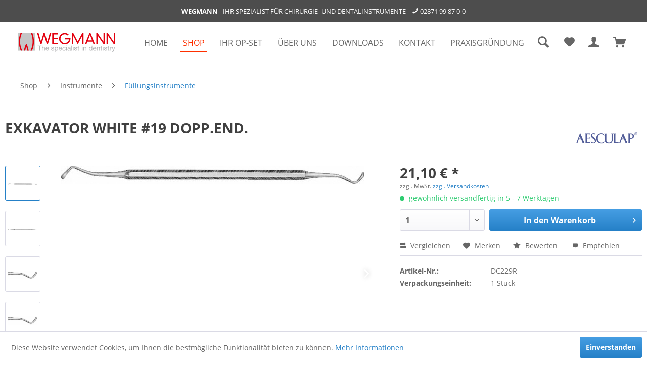

--- FILE ---
content_type: text/html; charset=UTF-8
request_url: https://www.wegmann-dental.de/shop/instrumente/fuellungsinstrumente/2544/exkavator-white-19-dopp.end.
body_size: 15237
content:
<!DOCTYPE html>
<html class="no-js" lang="de" itemscope="itemscope" itemtype="http://schema.org/WebPage">
<head>
<meta charset="utf-8">
<meta name="author" content="" />
<meta name="robots" content="index,follow" />
<meta name="revisit-after" content="15 days" />
<meta name="keywords" content="" />
<meta name="description" content="" />
<meta property="og:type" content="product" />
<meta property="og:site_name" content="Wegmann Dental GmbH &amp; Co. KG" />
<meta property="og:url" content="https://www.wegmann-dental.de/shop/instrumente/fuellungsinstrumente/2544/exkavator-white-19-dopp.end." />
<meta property="og:title" content="EXKAVATOR WHITE #19 DOPP.END." />
<meta property="og:description" content="" />
<meta property="og:image" content="https://www.wegmann-dental.de/media/image/bf/71/c6/DC229R_06nt6lMepPOTyvR.jpg" />
<meta property="product:brand" content="Aesculap" />
<meta property="product:price" content="21,10" />
<meta property="product:product_link" content="https://www.wegmann-dental.de/shop/instrumente/fuellungsinstrumente/2544/exkavator-white-19-dopp.end." />
<meta name="twitter:card" content="product" />
<meta name="twitter:site" content="Wegmann Dental GmbH &amp; Co. KG" />
<meta name="twitter:title" content="EXKAVATOR WHITE #19 DOPP.END." />
<meta name="twitter:description" content="" />
<meta name="twitter:image" content="https://www.wegmann-dental.de/media/image/bf/71/c6/DC229R_06nt6lMepPOTyvR.jpg" />
<meta itemprop="copyrightHolder" content="Wegmann Dental GmbH &amp; Co. KG" />
<meta itemprop="copyrightYear" content="2014" />
<meta itemprop="isFamilyFriendly" content="True" />
<meta itemprop="image" content="https://www.wegmann-dental.de/media/vector/8a/6b/24/wegmann-logo.svg" />
<meta name="viewport" content="width=device-width, initial-scale=1.0, user-scalable=no">
<meta name="mobile-web-app-capable" content="yes">
<meta name="apple-mobile-web-app-title" content="Wegmann Dental GmbH &amp; Co. KG">
<meta name="apple-mobile-web-app-capable" content="yes">
<meta name="apple-mobile-web-app-status-bar-style" content="default">
<link rel="apple-touch-icon-precomposed" href="https://www.wegmann-dental.de/media/image/38/f8/cb/icon_180x180.png">
<link rel="shortcut icon" href="https://www.wegmann-dental.de/media/unknown/d9/0c/f4/favicon.ico">
<meta name="msapplication-navbutton-color" content="#2580C7" />
<meta name="application-name" content="Wegmann Dental GmbH &amp; Co. KG" />
<meta name="msapplication-starturl" content="https://www.wegmann-dental.de/" />
<meta name="msapplication-window" content="width=1024;height=768" />
<meta name="msapplication-TileImage" content="https://www.wegmann-dental.de/media/image/d6/b3/4c/icon_150x150.png">
<meta name="msapplication-TileColor" content="#2580C7">
<meta name="theme-color" content="#2580C7" />
<link rel="canonical" href="https://www.wegmann-dental.de/shop/instrumente/fuellungsinstrumente/2544/exkavator-white-19-dopp.end." />
<title itemprop="name">
EXKAVATOR WHITE #19 DOPP.END. | Füllungsinstrumente | Instrumente | Shop | Wegmann Dental GmbH &amp; Co. KG</title>
<link href="/web/cache/1739453351_e815cc6f413be91e5e47a6c2f4200347.css" media="all" rel="stylesheet" type="text/css" />
<script>
window.basketData = {
hasData: false,
data:[]
};
</script>
<script>
var gaProperty = 'UA-133459484-1';
// Disable tracking if the opt-out cookie exists.
var disableStr = 'ga-disable-' + gaProperty;
if (document.cookie.indexOf(disableStr + '=true') > -1) {
window[disableStr] = true;
}
// Opt-out function
function gaOptout() {
document.cookie = disableStr + '=true; expires=Thu, 31 Dec 2199 23:59:59 UTC; path=/';
window[disableStr] = true;
}
</script>
<div data-googleAnalytics="true"
data-googleConversionID=""
data-googleConversionLabel=""
data-googleConversionLanguage=""
data-googleTrackingID="UA-133459484-1"
data-googleAnonymizeIp="1"
data-googleOptOutCookie="1"
data-googleTrackingLibrary="ua"
data-realAmount=""
data-showCookieNote="1"
data-cookieNoteMode="0"
>
</div>
</head>
<body class="is--ctl-detail is--act-index" >
<div data-paypalUnifiedMetaDataContainer="true"
data-paypalUnifiedRestoreOrderNumberUrl="https://www.wegmann-dental.de/widgets/PaypalUnifiedOrderNumber/restoreOrderNumber"
class="is--hidden">
</div>
<div class="page-wrap">
<noscript class="noscript-main">
<div class="alert is--warning">
<div class="alert--icon">
<i class="icon--element icon--warning"></i>
</div>
<div class="alert--content">
Um Wegmann&#x20;Dental&#x20;GmbH&#x20;&amp;&#x20;Co.&#x20;KG in vollem Umfang nutzen zu k&ouml;nnen, empfehlen wir Ihnen Javascript in Ihrem Browser zu aktiveren.
</div>
</div>
</noscript>
<div class="topbar">
<div class="container">
<b>Wegmann</b> - Ihr Spezialist für Chirurgie- und Dentalinstrumente  &nbsp;&nbsp;&nbsp;<span class="icon--phone"></span> <a href="tel:+492871998700">02871 99 87 0-0</a>
</div>
</div>
<header class="header-main">
<div class="container header--navigation">
<div class="logo-main block-group" role="banner">
<div class="logo--shop block">
<a class="logo--link" href="https://www.wegmann-dental.de/" title="Wegmann Dental GmbH &amp; Co. KG - zur Startseite wechseln">
<picture>
<source srcset="https://www.wegmann-dental.de/media/vector/8a/6b/24/wegmann-logo.svg" media="(min-width: 78.75em)">
<source srcset="https://www.wegmann-dental.de/media/vector/8a/6b/24/wegmann-logo.svg" media="(min-width: 64em)">
<source srcset="https://www.wegmann-dental.de/media/vector/8a/6b/24/wegmann-logo.svg" media="(min-width: 48em)">
<img srcset="https://www.wegmann-dental.de/media/vector/8a/6b/24/wegmann-logo.svg" alt="Wegmann Dental GmbH &amp; Co. KG - zur Startseite wechseln" />
</picture>
</a>
</div>
</div>
<nav class="navigation-main">
<div class="navigation--list-wrapper">
<ul class="navigation--list container" role="menubar" itemscope="itemscope" itemtype="http://schema.org/SiteNavigationElement">
<li class="navigation--entry is--home" role="menuitem"><a class="navigation--link is--first" href="https://www.wegmann-dental.de/" title="Home" itemprop="url"><span itemprop="name">Home</span></a></li><li class="navigation--entry is--active" role="menuitem"><a class="navigation--link is--active" href="https://www.wegmann-dental.de/shop" title="Shop" itemprop="url"><span itemprop="name">Shop</span></a></li><li class="navigation--entry" role="menuitem"><a class="navigation--link" href="https://www.wegmann-dental.de/ihr-op-set" title="Ihr OP-Set" itemprop="url"><span itemprop="name">Ihr OP-Set</span></a></li><li class="navigation--entry" role="menuitem"><a class="navigation--link" href="https://www.wegmann-dental.de/ueber-uns" title="Über uns" itemprop="url"><span itemprop="name">Über uns</span></a></li><li class="navigation--entry" role="menuitem"><a class="navigation--link" href="https://www.wegmann-dental.de/downloads" title="Downloads" itemprop="url"><span itemprop="name">Downloads</span></a></li><li class="navigation--entry" role="menuitem"><a class="navigation--link" href="https://www.wegmann-dental.de/kontakt" title="Kontakt" itemprop="url"><span itemprop="name">Kontakt</span></a></li><li class="navigation--entry" role="menuitem"><a class="navigation--link" href="https://www.wegmann-dental.de/praxisgruendung" title="Praxisgründung" itemprop="url"><span itemprop="name">Praxisgründung</span></a></li>            </ul>
</div>
</nav>
<nav class="shop--navigation block-group">
<ul class="navigation--list block-group" role="menubar">
<li class="navigation--entry entry--menu-left" role="menuitem">
<a class="entry--link entry--trigger btn is--icon-left" href="#offcanvas--left" data-offcanvas="true" data-offCanvasSelector=".sidebar-main">
<i class="icon--menu"></i>
</a>
</li>
<li class="navigation--entry entry--search" role="menuitem" data-search="true" aria-haspopup="true" data-minLength="3">
<a class="btn entry--link entry--trigger" href="#show-hide--search" title="Suche anzeigen / schließen">
<i class="icon--search"></i>
</a>
<form action="/search" method="get" class="main-search--form">
<input type="search" name="sSearch" class="main-search--field" autocomplete="off" autocapitalize="off" placeholder="Suchbegriff..." maxlength="30"  />
<button type="submit" class="main-search--button">
<i class="icon--search"></i>
<span class="main-search--text">Suchen</span>
</button>
<div class="form--ajax-loader">&nbsp;</div>
</form>
<div class="main-search--results"></div>
</li>

    <li class="navigation--entry entry--notepad" role="menuitem">
        <a href="https://www.wegmann-dental.de/note" title="Merkzettel" class="btn">
            <i class="icon--heart"></i>
                    </a>
    </li>




    <li class="navigation--entry entry--account with-slt"
        role="menuitem"
        data-offcanvas="true"
        data-offCanvasSelector=".account--dropdown-navigation">
        
    <a href="https://www.wegmann-dental.de/account"
       title="Mein Konto"
       class="btn is--icon-left entry--link account--link">
        <i class="icon--account"></i>
    </a>


                    
                <div class="account--dropdown-navigation">

                    
                        <div class="navigation--smartphone">
                            <div class="entry--close-off-canvas">
                                <a href="#close-account-menu"
                                   class="account--close-off-canvas"
                                   title="Menü schließen">
                                    Menü schließen <i class="icon--arrow-right"></i>
                                </a>
                            </div>
                        </div>
                    

                    
                            <div class="account--menu is--rounded is--personalized">
        
                            
                
                                            <span class="navigation--headline">
                            Mein Konto
                        </span>
                                    

                
                <div class="account--menu-container">

                    
                        
                        <ul class="sidebar--navigation navigation--list is--level0 show--active-items">
                            
                                
                                
                                    
                                                                                    <li class="navigation--entry">
                                                <span class="navigation--signin">
                                                    <a href="https://www.wegmann-dental.de/account#hide-registration"
                                                       class="blocked--link btn is--primary navigation--signin-btn"
                                                       data-collapseTarget="#registration"
                                                       data-action="close">
                                                        Anmelden
                                                    </a>
                                                    <span class="navigation--register">
                                                        oder
                                                        <a href="https://www.wegmann-dental.de/account#show-registration"
                                                           class="blocked--link"
                                                           data-collapseTarget="#registration"
                                                           data-action="open">
                                                            registrieren
                                                        </a>
                                                    </span>
                                                </span>
                                            </li>
                                                                            

                                    
                                        <li class="navigation--entry">
                                            <a href="https://www.wegmann-dental.de/account" title="Übersicht" class="navigation--link">
                                                Übersicht
                                            </a>
                                        </li>
                                    
                                

                                
                                
                                    <li class="navigation--entry">
                                        <a href="https://www.wegmann-dental.de/account/profile" title="Persönliche Daten" class="navigation--link" rel="nofollow">
                                            Persönliche Daten
                                        </a>
                                    </li>
                                

                                
                                
                                                                            
                                            <li class="navigation--entry">
                                                <a href="https://www.wegmann-dental.de/address/index/sidebar/" title="Adressen" class="navigation--link" rel="nofollow">
                                                    Adressen
                                                </a>
                                            </li>
                                        
                                                                    

                                
                                
                                    <li class="navigation--entry">
                                        <a href="https://www.wegmann-dental.de/account/payment" title="Zahlungsarten" class="navigation--link" rel="nofollow">
                                            Zahlungsarten
                                        </a>
                                    </li>
                                

                                
                                
                                    <li class="navigation--entry">
                                        <a href="https://www.wegmann-dental.de/account/orders" title="Bestellungen" class="navigation--link" rel="nofollow">
                                            Bestellungen
                                        </a>
                                    </li>
                                

                                
                                
                                                                    

                                
                                
                                    <li class="navigation--entry">
                                        <a href="https://www.wegmann-dental.de/note" title="Merkzettel" class="navigation--link" rel="nofollow">
                                            Merkzettel
                                        </a>
                                    </li>
                                

                                
                                
                                                                    

                                
                                
                                                                    
                            
                        </ul>
                    
                </div>
                    
    </div>
                    
                </div>
            
            </li>




    <li class="navigation--entry entry--cart" role="menuitem">
        <a class="btn is--icon-left cart--link" href="https://www.wegmann-dental.de/checkout/cart" title="Warenkorb">
            <span class="cart--display">
                                    Warenkorb
                            </span>
            <span class="badge is--primary is--minimal cart--quantity is--hidden">0</span>
            <i class="icon--basket"></i>
        </a>
        <div class="ajax-loader">&nbsp;</div>
    </li>



</ul>
</nav>
<div class="container--ajax-cart" data-collapse-cart="true" data-displayMode="offcanvas"></div>
</div>
</header>
<section class="content-main container block-group">
<nav class="content--breadcrumb block">
<ul class="breadcrumb--list" role="menu" itemscope itemtype="http://schema.org/BreadcrumbList">
<li class="breadcrumb--entry" itemprop="itemListElement" itemscope itemtype="http://schema.org/ListItem">
<a class="breadcrumb--link" href="https://www.wegmann-dental.de/shop" title="Shop" itemprop="item">
<link itemprop="url" href="https://www.wegmann-dental.de/shop" />
<span class="breadcrumb--title" itemprop="name">Shop</span>
</a>
<meta itemprop="position" content="0" />
</li>
<li class="breadcrumb--separator">
<i class="icon--arrow-right"></i>
</li>
<li class="breadcrumb--entry" itemprop="itemListElement" itemscope itemtype="http://schema.org/ListItem">
<a class="breadcrumb--link" href="https://www.wegmann-dental.de/shop/instrumente" title="Instrumente" itemprop="item">
<link itemprop="url" href="https://www.wegmann-dental.de/shop/instrumente" />
<span class="breadcrumb--title" itemprop="name">Instrumente</span>
</a>
<meta itemprop="position" content="1" />
</li>
<li class="breadcrumb--separator">
<i class="icon--arrow-right"></i>
</li>
<li class="breadcrumb--entry is--active" itemprop="itemListElement" itemscope itemtype="http://schema.org/ListItem">
<a class="breadcrumb--link" href="https://www.wegmann-dental.de/shop/instrumente/fuellungsinstrumente" title="Füllungsinstrumente" itemprop="item">
<link itemprop="url" href="https://www.wegmann-dental.de/shop/instrumente/fuellungsinstrumente" />
<span class="breadcrumb--title" itemprop="name">Füllungsinstrumente</span>
</a>
<meta itemprop="position" content="2" />
</li>
</ul>
</nav>
<div class="content-main--inner">
<aside class="sidebar-main off-canvas">
<div class="navigation--smartphone">
<ul class="navigation--list ">
<li class="navigation--entry entry--close-off-canvas">
<a href="#close-categories-menu" title="Menü schließen" class="navigation--link">
Menü schließen <i class="icon--arrow-right"></i>
</a>
</li>
</ul>
<div class="mobile--switches">

    



    

</div>
</div>
<div class="sidebar--categories-wrapper"
data-subcategory-nav="true"
data-mainCategoryId="3"
data-categoryId="38"
data-fetchUrl="/widgets/listing/getCategory/categoryId/38">
<div class="categories--headline navigation--headline">
Kategorien
</div>
<div class="sidebar--categories-navigation">
<ul class="sidebar--navigation categories--navigation navigation--list is--drop-down is--level0 is--rounded" role="menu">
<li class="navigation--entry is--active has--sub-categories has--sub-children" role="menuitem">
<a class="navigation--link is--active has--sub-categories link--go-forward"
href="https://www.wegmann-dental.de/shop"
data-categoryId="65"
data-fetchUrl="/widgets/listing/getCategory/categoryId/65"
title="Shop"
>
Shop
<span class="is--icon-right">
<i class="icon--arrow-right"></i>
</span>
</a>
<ul class="sidebar--navigation categories--navigation navigation--list is--level1 is--rounded" role="menu">
<li class="navigation--entry is--active has--sub-categories has--sub-children" role="menuitem">
<a class="navigation--link is--active has--sub-categories link--go-forward"
href="https://www.wegmann-dental.de/shop/instrumente"
data-categoryId="27"
data-fetchUrl="/widgets/listing/getCategory/categoryId/27"
title="Instrumente"
>
Instrumente
<span class="is--icon-right">
<i class="icon--arrow-right"></i>
</span>
</a>
<ul class="sidebar--navigation categories--navigation navigation--list is--level2 navigation--level-high is--rounded" role="menu">
<li class="navigation--entry" role="menuitem">
<a class="navigation--link"
href="https://www.wegmann-dental.de/shop/instrumente/abdruckloeffel"
data-categoryId="5"
data-fetchUrl="/widgets/listing/getCategory/categoryId/5"
title="Abdrucklöffel"
>
Abdrucklöffel
</a>
</li>
<li class="navigation--entry" role="menuitem">
<a class="navigation--link"
href="https://www.wegmann-dental.de/shop/instrumente/arterien-tuchklemmen"
data-categoryId="41"
data-fetchUrl="/widgets/listing/getCategory/categoryId/41"
title="Arterien- &amp; Tuchklemmen"
>
Arterien- & Tuchklemmen
</a>
</li>
<li class="navigation--entry" role="menuitem">
<a class="navigation--link"
href="https://www.wegmann-dental.de/shop/instrumente/endodontie"
data-categoryId="23"
data-fetchUrl="/widgets/listing/getCategory/categoryId/23"
title="Endodontie"
>
Endodontie
</a>
</li>
<li class="navigation--entry" role="menuitem">
<a class="navigation--link"
href="https://www.wegmann-dental.de/shop/instrumente/fotospiegel"
data-categoryId="228"
data-fetchUrl="/widgets/listing/getCategory/categoryId/228"
title="Fotospiegel"
>
Fotospiegel
</a>
</li>
<li class="navigation--entry is--active" role="menuitem">
<a class="navigation--link is--active"
href="https://www.wegmann-dental.de/shop/instrumente/fuellungsinstrumente"
data-categoryId="38"
data-fetchUrl="/widgets/listing/getCategory/categoryId/38"
title="Füllungsinstrumente"
>
Füllungsinstrumente
</a>
</li>
<li class="navigation--entry" role="menuitem">
<a class="navigation--link"
href="https://www.wegmann-dental.de/shop/instrumente/haemmer"
data-categoryId="237"
data-fetchUrl="/widgets/listing/getCategory/categoryId/237"
title="Hämmer"
>
Hämmer
</a>
</li>
<li class="navigation--entry" role="menuitem">
<a class="navigation--link"
href="https://www.wegmann-dental.de/shop/instrumente/hohlmeissel-knochenzangen"
data-categoryId="39"
data-fetchUrl="/widgets/listing/getCategory/categoryId/39"
title="Hohlmeißel- &amp; Knochenzangen"
>
Hohlmeißel- & Knochenzangen
</a>
</li>
<li class="navigation--entry" role="menuitem">
<a class="navigation--link"
href="https://www.wegmann-dental.de/shop/instrumente/kfo-prothetik-kronenentfernung-fadenstopfer"
data-categoryId="24"
data-fetchUrl="/widgets/listing/getCategory/categoryId/24"
title="KFO &amp; Prothetik &amp; Kronenentfernung &amp; Fadenstopfer"
>
KFO & Prothetik & Kronenentfernung & Fadenstopfer
</a>
</li>
<li class="navigation--entry" role="menuitem">
<a class="navigation--link"
href="https://www.wegmann-dental.de/shop/instrumente/kofferdam"
data-categoryId="148"
data-fetchUrl="/widgets/listing/getCategory/categoryId/148"
title="Kofferdam"
>
Kofferdam
</a>
</li>
<li class="navigation--entry has--sub-children" role="menuitem">
<a class="navigation--link link--go-forward"
href="https://www.wegmann-dental.de/shop/instrumente/kueretten-scaler"
data-categoryId="357"
data-fetchUrl="/widgets/listing/getCategory/categoryId/357"
title="Küretten &amp; Scaler"
>
Küretten & Scaler
<span class="is--icon-right">
<i class="icon--arrow-right"></i>
</span>
</a>
</li>
<li class="navigation--entry" role="menuitem">
<a class="navigation--link"
href="https://www.wegmann-dental.de/shop/instrumente/meissel-osteotome"
data-categoryId="26"
data-fetchUrl="/widgets/listing/getCategory/categoryId/26"
title="Meißel &amp; Osteotome"
>
Meißel & Osteotome
</a>
</li>
<li class="navigation--entry" role="menuitem">
<a class="navigation--link"
href="https://www.wegmann-dental.de/shop/instrumente/messinstrumente"
data-categoryId="42"
data-fetchUrl="/widgets/listing/getCategory/categoryId/42"
title="Messinstrumente"
>
Messinstrumente
</a>
</li>
<li class="navigation--entry" role="menuitem">
<a class="navigation--link"
href="https://www.wegmann-dental.de/shop/instrumente/mundsperrer-spatel"
data-categoryId="43"
data-fetchUrl="/widgets/listing/getCategory/categoryId/43"
title="Mundsperrer &amp; Spatel"
>
Mundsperrer & Spatel
</a>
</li>
<li class="navigation--entry" role="menuitem">
<a class="navigation--link"
href="https://www.wegmann-dental.de/shop/instrumente/mundspiegelgriffe-aufsaetze"
data-categoryId="51"
data-fetchUrl="/widgets/listing/getCategory/categoryId/51"
title="Mundspiegelgriffe &amp; -aufsätze"
>
Mundspiegelgriffe & -aufsätze
</a>
</li>
<li class="navigation--entry" role="menuitem">
<a class="navigation--link"
href="https://www.wegmann-dental.de/shop/instrumente/nadelhalter"
data-categoryId="76"
data-fetchUrl="/widgets/listing/getCategory/categoryId/76"
title="Nadelhalter"
>
Nadelhalter
</a>
</li>
<li class="navigation--entry" role="menuitem">
<a class="navigation--link"
href="https://www.wegmann-dental.de/shop/instrumente/nasenspekula-nasenzangen"
data-categoryId="45"
data-fetchUrl="/widgets/listing/getCategory/categoryId/45"
title="Nasenspekula / Nasenzangen"
>
Nasenspekula / Nasenzangen
</a>
</li>
<li class="navigation--entry" role="menuitem">
<a class="navigation--link"
href="https://www.wegmann-dental.de/shop/instrumente/pflege-reinigung"
data-categoryId="64"
data-fetchUrl="/widgets/listing/getCategory/categoryId/64"
title="Pflege &amp; Reinigung"
>
Pflege & Reinigung
</a>
</li>
<li class="navigation--entry" role="menuitem">
<a class="navigation--link"
href="https://www.wegmann-dental.de/shop/instrumente/pinzetten"
data-categoryId="47"
data-fetchUrl="/widgets/listing/getCategory/categoryId/47"
title="Pinzetten"
>
Pinzetten
</a>
</li>
<li class="navigation--entry" role="menuitem">
<a class="navigation--link"
href="https://www.wegmann-dental.de/shop/instrumente/raspatorien-tunnelierung"
data-categoryId="48"
data-fetchUrl="/widgets/listing/getCategory/categoryId/48"
title="Raspatorien &amp; Tunnelierung"
>
Raspatorien & Tunnelierung
</a>
</li>
<li class="navigation--entry" role="menuitem">
<a class="navigation--link"
href="https://www.wegmann-dental.de/shop/instrumente/saug-spuelkanuelen"
data-categoryId="13"
data-fetchUrl="/widgets/listing/getCategory/categoryId/13"
title="Saug- &amp; Spülkanülen"
>
Saug- & Spülkanülen
</a>
</li>
<li class="navigation--entry" role="menuitem">
<a class="navigation--link"
href="https://www.wegmann-dental.de/shop/instrumente/scharfe-loeffel"
data-categoryId="52"
data-fetchUrl="/widgets/listing/getCategory/categoryId/52"
title="scharfe Löffel"
>
scharfe Löffel
</a>
</li>
<li class="navigation--entry" role="menuitem">
<a class="navigation--link"
href="https://www.wegmann-dental.de/shop/instrumente/scheren"
data-categoryId="37"
data-fetchUrl="/widgets/listing/getCategory/categoryId/37"
title="Scheren"
>
Scheren
</a>
</li>
<li class="navigation--entry" role="menuitem">
<a class="navigation--link"
href="https://www.wegmann-dental.de/shop/instrumente/skalpelle-co."
data-categoryId="50"
data-fetchUrl="/widgets/listing/getCategory/categoryId/50"
title="Skalpelle &amp; Co."
>
Skalpelle & Co.
</a>
</li>
<li class="navigation--entry" role="menuitem">
<a class="navigation--link"
href="https://www.wegmann-dental.de/shop/instrumente/pa-zahn-kieferhoehlensonden"
data-categoryId="54"
data-fetchUrl="/widgets/listing/getCategory/categoryId/54"
title="PA-, Zahn &amp; Kieferhöhlensonden"
>
PA-, Zahn & Kieferhöhlensonden
</a>
</li>
<li class="navigation--entry" role="menuitem">
<a class="navigation--link"
href="https://www.wegmann-dental.de/shop/instrumente/spritzen"
data-categoryId="149"
data-fetchUrl="/widgets/listing/getCategory/categoryId/149"
title="Spritzen"
>
Spritzen
</a>
</li>
<li class="navigation--entry" role="menuitem">
<a class="navigation--link"
href="https://www.wegmann-dental.de/shop/instrumente/wundhaken"
data-categoryId="55"
data-fetchUrl="/widgets/listing/getCategory/categoryId/55"
title="Wundhaken"
>
Wundhaken
</a>
</li>
<li class="navigation--entry" role="menuitem">
<a class="navigation--link"
href="https://www.wegmann-dental.de/shop/instrumente/wurzelheber"
data-categoryId="56"
data-fetchUrl="/widgets/listing/getCategory/categoryId/56"
title="Wurzelheber"
>
Wurzelheber
</a>
</li>
<li class="navigation--entry" role="menuitem">
<a class="navigation--link"
href="https://www.wegmann-dental.de/shop/instrumente/zahnzangen"
data-categoryId="58"
data-fetchUrl="/widgets/listing/getCategory/categoryId/58"
title="Zahnzangen"
>
Zahnzangen
</a>
</li>
<li class="navigation--entry" role="menuitem">
<a class="navigation--link"
href="https://www.wegmann-dental.de/shop/instrumente/standgefaesse-behaelter"
data-categoryId="189"
data-fetchUrl="/widgets/listing/getCategory/categoryId/189"
title="Standgefäße &amp; Behälter"
>
Standgefäße & Behälter
</a>
</li>
<li class="navigation--entry" role="menuitem">
<a class="navigation--link"
href="https://www.wegmann-dental.de/shop/instrumente/diverses"
data-categoryId="140"
data-fetchUrl="/widgets/listing/getCategory/categoryId/140"
title="Diverses"
>
Diverses
</a>
</li>
</ul>
</li>
<li class="navigation--entry has--sub-children" role="menuitem">
<a class="navigation--link link--go-forward"
href="https://www.wegmann-dental.de/shop/instrumentenmanagement"
data-categoryId="31"
data-fetchUrl="/widgets/listing/getCategory/categoryId/31"
title="Instrumentenmanagement"
>
Instrumentenmanagement
<span class="is--icon-right">
<i class="icon--arrow-right"></i>
</span>
</a>
</li>
<li class="navigation--entry has--sub-children" role="menuitem">
<a class="navigation--link link--go-forward"
href="https://www.wegmann-dental.de/shop/augmentation-osteosynthese"
data-categoryId="14"
data-fetchUrl="/widgets/listing/getCategory/categoryId/14"
title="Augmentation &amp; Osteosynthese"
>
Augmentation & Osteosynthese
<span class="is--icon-right">
<i class="icon--arrow-right"></i>
</span>
</a>
</li>
<li class="navigation--entry has--sub-children" role="menuitem">
<a class="navigation--link link--go-forward"
href="https://www.wegmann-dental.de/shop/geraete"
data-categoryId="141"
data-fetchUrl="/widgets/listing/getCategory/categoryId/141"
title="Geräte"
>
Geräte
<span class="is--icon-right">
<i class="icon--arrow-right"></i>
</span>
</a>
</li>
<li class="navigation--entry has--sub-children" role="menuitem">
<a class="navigation--link link--go-forward"
href="https://www.wegmann-dental.de/shop/hand-winkelstuecke"
data-categoryId="219"
data-fetchUrl="/widgets/listing/getCategory/categoryId/219"
title="Hand- &amp; Winkelstücke"
>
Hand- & Winkelstücke
<span class="is--icon-right">
<i class="icon--arrow-right"></i>
</span>
</a>
</li>
<li class="navigation--entry has--sub-children" role="menuitem">
<a class="navigation--link link--go-forward"
href="https://www.wegmann-dental.de/shop/prophylaxe"
data-categoryId="218"
data-fetchUrl="/widgets/listing/getCategory/categoryId/218"
title="Prophylaxe"
>
Prophylaxe
<span class="is--icon-right">
<i class="icon--arrow-right"></i>
</span>
</a>
</li>
<li class="navigation--entry has--sub-children" role="menuitem">
<a class="navigation--link link--go-forward"
href="https://www.wegmann-dental.de/shop/einwegmaterialien"
data-categoryId="32"
data-fetchUrl="/widgets/listing/getCategory/categoryId/32"
title="Einwegmaterialien"
>
Einwegmaterialien
<span class="is--icon-right">
<i class="icon--arrow-right"></i>
</span>
</a>
</li>
<li class="navigation--entry" role="menuitem">
<a class="navigation--link"
href="https://www.wegmann-dental.de/shop/smart-peg-s"
data-categoryId="212"
data-fetchUrl="/widgets/listing/getCategory/categoryId/212"
title="Smart Peg´s"
>
Smart Peg´s
</a>
</li>
<li class="navigation--entry has--sub-children" role="menuitem">
<a class="navigation--link link--go-forward"
href="https://www.wegmann-dental.de/shop/praxiseinrichtung-kleidung"
data-categoryId="194"
data-fetchUrl="/widgets/listing/getCategory/categoryId/194"
title="Praxiseinrichtung / -kleidung"
>
Praxiseinrichtung / -kleidung
<span class="is--icon-right">
<i class="icon--arrow-right"></i>
</span>
</a>
</li>
<li class="navigation--entry" role="menuitem">
<a class="navigation--link"
href="https://www.wegmann-dental.de/shop/spitzen-instrumenten-sets"
data-categoryId="33"
data-fetchUrl="/widgets/listing/getCategory/categoryId/33"
title="Spitzen &amp; Instrumenten-Sets"
>
Spitzen & Instrumenten-Sets
</a>
</li>
<li class="navigation--entry has--sub-children" role="menuitem">
<a class="navigation--link link--go-forward"
href="https://www.wegmann-dental.de/shop/bohrer-fraeser"
data-categoryId="350"
data-fetchUrl="/widgets/listing/getCategory/categoryId/350"
title="Bohrer | Fräser"
>
Bohrer | Fräser
<span class="is--icon-right">
<i class="icon--arrow-right"></i>
</span>
</a>
</li>
<li class="navigation--entry" role="menuitem">
<a class="navigation--link"
href="https://www.wegmann-dental.de/shop/kieferorthopaedie-kfo"
data-categoryId="139"
data-fetchUrl="/widgets/listing/getCategory/categoryId/139"
title="Kieferorthopädie KFO"
>
Kieferorthopädie KFO
</a>
</li>
<li class="navigation--entry" role="menuitem">
<a class="navigation--link"
href="https://www.wegmann-dental.de/shop/sonderposten"
data-categoryId="232"
data-fetchUrl="/widgets/listing/getCategory/categoryId/232"
title="Sonderposten"
>
Sonderposten
</a>
</li>
<li class="navigation--entry has--sub-children" role="menuitem">
<a class="navigation--link link--go-forward"
href="https://www.wegmann-dental.de/shop/plastische-chirurgie"
data-categoryId="240"
data-fetchUrl="/widgets/listing/getCategory/categoryId/240"
title="Plastische Chirurgie"
>
Plastische Chirurgie
<span class="is--icon-right">
<i class="icon--arrow-right"></i>
</span>
</a>
</li>
<li class="navigation--entry has--sub-children" role="menuitem">
<a class="navigation--link link--go-forward"
href="https://www.wegmann-dental.de/shop/hf-chirurgie"
data-categoryId="339"
data-fetchUrl="/widgets/listing/getCategory/categoryId/339"
title="HF-Chirurgie"
>
HF-Chirurgie
<span class="is--icon-right">
<i class="icon--arrow-right"></i>
</span>
</a>
</li>
</ul>
</li>
<li class="navigation--entry" role="menuitem">
<a class="navigation--link"
href="https://www.wegmann-dental.de/ihr-op-set"
data-categoryId="142"
data-fetchUrl="/widgets/listing/getCategory/categoryId/142"
title="Ihr OP-Set"
>
Ihr OP-Set
</a>
</li>
<li class="navigation--entry" role="menuitem">
<a class="navigation--link"
href="https://www.wegmann-dental.de/ueber-uns"
data-categoryId="137"
data-fetchUrl="/widgets/listing/getCategory/categoryId/137"
title="Über uns"
>
Über uns
</a>
</li>
<li class="navigation--entry has--sub-children" role="menuitem">
<a class="navigation--link link--go-forward"
href="https://www.wegmann-dental.de/downloads"
data-categoryId="138"
data-fetchUrl="/widgets/listing/getCategory/categoryId/138"
title="Downloads"
>
Downloads
<span class="is--icon-right">
<i class="icon--arrow-right"></i>
</span>
</a>
</li>
<li class="navigation--entry" role="menuitem">
<a class="navigation--link"
href="https://www.wegmann-dental.de/kontakt"
data-categoryId="136"
data-fetchUrl="/widgets/listing/getCategory/categoryId/136"
title="Kontakt"
>
Kontakt
</a>
</li>
<li class="navigation--entry" role="menuitem">
<a class="navigation--link"
href="https://www.wegmann-dental.de/praxisgruendung"
data-categoryId="145"
data-fetchUrl="/widgets/listing/getCategory/categoryId/145"
title="Praxisgründung"
>
Praxisgründung
</a>
</li>
<li class="navigation--entry" role="menuitem">
<a class="navigation--link"
href="https://www.wegmann-dental.de/messetermine"
data-categoryId="360"
data-fetchUrl="/widgets/listing/getCategory/categoryId/360"
title="Messetermine"
>
Messetermine
</a>
</li>
</ul>
</div>
<div class="shop-sites--container is--rounded">
<div class="shop-sites--headline navigation--headline">
Informationen
</div>
<ul class="shop-sites--navigation sidebar--navigation navigation--list is--drop-down is--level0" role="menu">
<li class="navigation--entry" role="menuitem">
<a class="navigation--link"
href="https://www.wegmann-dental.de/dental-safari"
title="Dental Safari"
data-categoryId="48"
data-fetchUrl="/widgets/listing/getCustomPage/pageId/48"
target="_self">
Dental Safari
</a>
</li>
<li class="navigation--entry" role="menuitem">
<a class="navigation--link"
href="https://www.wegmann-dental.de/jobs"
title="Jobs"
data-categoryId="47"
data-fetchUrl="/widgets/listing/getCustomPage/pageId/47"
>
Jobs
</a>
</li>
<li class="navigation--entry" role="menuitem">
<a class="navigation--link"
href="https://www.wegmann-dental.de/reparaturservice"
title="Reparaturservice"
data-categoryId="39"
data-fetchUrl="/widgets/listing/getCustomPage/pageId/39"
target="_self">
Reparaturservice
</a>
</li>
<li class="navigation--entry" role="menuitem">
<a class="navigation--link"
href="https://www.wegmann-dental.de/kontakt"
title="Kontakt"
data-categoryId="1"
data-fetchUrl="/widgets/listing/getCustomPage/pageId/1"
target="_self">
Kontakt
</a>
</li>
<li class="navigation--entry" role="menuitem">
<a class="navigation--link"
href="https://www.wegmann-dental.de/versand-und-zahlungsbedingungen"
title="Versand und Zahlungsbedingungen"
data-categoryId="6"
data-fetchUrl="/widgets/listing/getCustomPage/pageId/6"
>
Versand und Zahlungsbedingungen
</a>
</li>
<li class="navigation--entry" role="menuitem">
<a class="navigation--link"
href="https://www.wegmann-dental.de/widerrufsrecht"
title="Widerrufsrecht"
data-categoryId="8"
data-fetchUrl="/widgets/listing/getCustomPage/pageId/8"
>
Widerrufsrecht
</a>
</li>
<li class="navigation--entry" role="menuitem">
<a class="navigation--link"
href="https://www.wegmann-dental.de/datenschutz"
title="Datenschutz"
data-categoryId="7"
data-fetchUrl="/widgets/listing/getCustomPage/pageId/7"
>
Datenschutz
</a>
</li>
<li class="navigation--entry" role="menuitem">
<a class="navigation--link"
href="https://www.wegmann-dental.de/agb"
title="AGB"
data-categoryId="4"
data-fetchUrl="/widgets/listing/getCustomPage/pageId/4"
>
AGB
</a>
</li>
<li class="navigation--entry" role="menuitem">
<a class="navigation--link"
href="https://www.wegmann-dental.de/impressum"
title="Impressum"
data-categoryId="3"
data-fetchUrl="/widgets/listing/getCustomPage/pageId/3"
>
Impressum
</a>
</li>
</ul>
</div>
</div>
<div class="sidebar-custombox">
<h3>Sie erhalten für Ihren Warenkorb folgende Rabatte auf Ustomed Artikel:</h3>
<p>Mengenartikel erhalten keinen gesonderten Warenkorbrabatt, da ihr Preis bereits abhängig von der bestellten Menge ist.<br><br>Für alle <strong>Umsatzartikel</strong> erhalten Sie laut Aufführung folgende Rabatte:<br><ul><li>Ab Bestellwert > 250,00 €<br> â 5% Rabatt</li><li>Ab Bestellwert > 1.000,00 €<br> â 10% Rabatt</li><li>Ab Bestellwert > 2.500,00 €<br> â 15% Rabatt</li><li>Ab Bestellwert > 5.000,00 €<br> â 20% Rabatt</li></ul></p>
</div>
</aside>
<div class="content--wrapper">
<div class="content product--details" itemscope itemtype="http://schema.org/Product" data-ajax-wishlist="true" data-compare-ajax="true" data-ajax-variants-container="true">
<header class="product--header">
<div class="product--info">
<h1 class="product--title" itemprop="name">
EXKAVATOR WHITE #19 DOPP.END.
</h1>
<div class="product--supplier">
<a href="https://www.wegmann-dental.de/aesculap/"
title="Weitere Artikel von Aesculap"
class="product--supplier-link">
<img src="https://www.wegmann-dental.de/media/image/9d/26/25/LOGO_Aesculap1.jpg" alt="Aesculap">
</a>
</div>
<div class="product--rating-container">
<a href="#product--publish-comment" class="product--rating-link" rel="nofollow" title="Bewertung abgeben">
<span class="product--rating">
</span>
</a>
</div>
</div>
</header>
<div class="product--detail-upper block-group">
<div class="product--image-container image-slider product--image-zoom"
data-image-slider="true"
data-image-gallery="true"
data-maxZoom="0"
data-thumbnails=".image--thumbnails"
>
<div class="image--thumbnails image-slider--thumbnails">
<div class="image-slider--thumbnails-slide">
<a href="https://www.wegmann-dental.de/media/image/bf/71/c6/DC229R_06nt6lMepPOTyvR.jpg"
title="Vorschau: EXKAVATOR WHITE #19 DOPP.END."
class="thumbnail--link is--active">
<img srcset="https://www.wegmann-dental.de/media/image/d2/3e/33/DC229R_06nt6lMepPOTyvR_200x200.jpg, https://www.wegmann-dental.de/media/image/f9/cf/4e/DC229R_06nt6lMepPOTyvR_200x200@2x.jpg 2x"
alt="Vorschau: EXKAVATOR WHITE #19 DOPP.END."
title="Vorschau: EXKAVATOR WHITE #19 DOPP.END."
class="thumbnail--image" />
</a>
<a href="https://www.wegmann-dental.de/media/image/6f/69/e5/DC229R_06.jpg"
title="Vorschau: EXKAVATOR WHITE #19 DOPP.END."
class="thumbnail--link">
<img srcset="https://www.wegmann-dental.de/media/image/d8/be/17/DC229R_06_200x200.jpg, https://www.wegmann-dental.de/media/image/8d/c4/49/DC229R_06_200x200@2x.jpg 2x"
alt="Vorschau: EXKAVATOR WHITE #19 DOPP.END."
title="Vorschau: EXKAVATOR WHITE #19 DOPP.END."
class="thumbnail--image" />
</a>
<a href="https://www.wegmann-dental.de/media/image/49/4c/88/DC229R_08.jpg"
title="Vorschau: EXKAVATOR WHITE #19 DOPP.END."
class="thumbnail--link">
<img srcset="https://www.wegmann-dental.de/media/image/5e/25/b4/DC229R_08_200x200.jpg, https://www.wegmann-dental.de/media/image/8d/df/d7/DC229R_08_200x200@2x.jpg 2x"
alt="Vorschau: EXKAVATOR WHITE #19 DOPP.END."
title="Vorschau: EXKAVATOR WHITE #19 DOPP.END."
class="thumbnail--image" />
</a>
<a href="https://www.wegmann-dental.de/media/image/60/d2/e1/DC229R_08NtOJmdxDkaAKF.jpg"
title="Vorschau: EXKAVATOR WHITE #19 DOPP.END."
class="thumbnail--link">
<img srcset="https://www.wegmann-dental.de/media/image/58/9e/d0/DC229R_08NtOJmdxDkaAKF_200x200.jpg, https://www.wegmann-dental.de/media/image/5a/50/1d/DC229R_08NtOJmdxDkaAKF_200x200@2x.jpg 2x"
alt="Vorschau: EXKAVATOR WHITE #19 DOPP.END."
title="Vorschau: EXKAVATOR WHITE #19 DOPP.END."
class="thumbnail--image" />
</a>
<a href="https://www.wegmann-dental.de/media/image/f6/c2/eb/DC229R_09.jpg"
title="Vorschau: EXKAVATOR WHITE #19 DOPP.END."
class="thumbnail--link">
<img srcset="https://www.wegmann-dental.de/media/image/39/43/1b/DC229R_09_200x200.jpg, https://www.wegmann-dental.de/media/image/6c/a0/70/DC229R_09_200x200@2x.jpg 2x"
alt="Vorschau: EXKAVATOR WHITE #19 DOPP.END."
title="Vorschau: EXKAVATOR WHITE #19 DOPP.END."
class="thumbnail--image" />
</a>
<a href="https://www.wegmann-dental.de/media/image/28/ac/ce/DC229R_09xzcZdnjOSObP7.jpg"
title="Vorschau: EXKAVATOR WHITE #19 DOPP.END."
class="thumbnail--link">
<img srcset="https://www.wegmann-dental.de/media/image/50/24/bb/DC229R_09xzcZdnjOSObP7_200x200.jpg, https://www.wegmann-dental.de/media/image/19/d2/03/DC229R_09xzcZdnjOSObP7_200x200@2x.jpg 2x"
alt="Vorschau: EXKAVATOR WHITE #19 DOPP.END."
title="Vorschau: EXKAVATOR WHITE #19 DOPP.END."
class="thumbnail--image" />
</a>
</div>
</div>
<div class="image-slider--container">
<div class="image-slider--slide">
<div class="image--box image-slider--item">
<span class="image--element"
data-img-large="https://www.wegmann-dental.de/media/image/3a/cb/97/DC229R_06nt6lMepPOTyvR_1280x1280.jpg"
data-img-small="https://www.wegmann-dental.de/media/image/d2/3e/33/DC229R_06nt6lMepPOTyvR_200x200.jpg"
data-img-original="https://www.wegmann-dental.de/media/image/bf/71/c6/DC229R_06nt6lMepPOTyvR.jpg"
data-alt="EXKAVATOR WHITE #19 DOPP.END.">
<span class="image--media">
<img srcset="https://www.wegmann-dental.de/media/image/72/0c/7d/DC229R_06nt6lMepPOTyvR_600x600.jpg, https://www.wegmann-dental.de/media/image/05/6d/5d/DC229R_06nt6lMepPOTyvR_600x600@2x.jpg 2x"
src="https://www.wegmann-dental.de/media/image/72/0c/7d/DC229R_06nt6lMepPOTyvR_600x600.jpg"
alt="EXKAVATOR WHITE #19 DOPP.END."
itemprop="image" />
</span>
</span>
</div>
<div class="image--box image-slider--item">
<span class="image--element"
data-img-large="https://www.wegmann-dental.de/media/image/c0/6b/d7/DC229R_06_1280x1280.jpg"
data-img-small="https://www.wegmann-dental.de/media/image/d8/be/17/DC229R_06_200x200.jpg"
data-img-original="https://www.wegmann-dental.de/media/image/6f/69/e5/DC229R_06.jpg"
data-alt="EXKAVATOR WHITE #19 DOPP.END.">
<span class="image--media">
<img srcset="https://www.wegmann-dental.de/media/image/0c/6e/b1/DC229R_06_600x600.jpg, https://www.wegmann-dental.de/media/image/24/ea/49/DC229R_06_600x600@2x.jpg 2x" alt="EXKAVATOR WHITE #19 DOPP.END." itemprop="image" />
</span>
</span>
</div>
<div class="image--box image-slider--item">
<span class="image--element"
data-img-large="https://www.wegmann-dental.de/media/image/64/70/30/DC229R_08_1280x1280.jpg"
data-img-small="https://www.wegmann-dental.de/media/image/5e/25/b4/DC229R_08_200x200.jpg"
data-img-original="https://www.wegmann-dental.de/media/image/49/4c/88/DC229R_08.jpg"
data-alt="EXKAVATOR WHITE #19 DOPP.END.">
<span class="image--media">
<img srcset="https://www.wegmann-dental.de/media/image/a4/52/94/DC229R_08_600x600.jpg, https://www.wegmann-dental.de/media/image/0b/31/70/DC229R_08_600x600@2x.jpg 2x" alt="EXKAVATOR WHITE #19 DOPP.END." itemprop="image" />
</span>
</span>
</div>
<div class="image--box image-slider--item">
<span class="image--element"
data-img-large="https://www.wegmann-dental.de/media/image/38/c1/6c/DC229R_08NtOJmdxDkaAKF_1280x1280.jpg"
data-img-small="https://www.wegmann-dental.de/media/image/58/9e/d0/DC229R_08NtOJmdxDkaAKF_200x200.jpg"
data-img-original="https://www.wegmann-dental.de/media/image/60/d2/e1/DC229R_08NtOJmdxDkaAKF.jpg"
data-alt="EXKAVATOR WHITE #19 DOPP.END.">
<span class="image--media">
<img srcset="https://www.wegmann-dental.de/media/image/d7/c5/e2/DC229R_08NtOJmdxDkaAKF_600x600.jpg, https://www.wegmann-dental.de/media/image/ce/bb/26/DC229R_08NtOJmdxDkaAKF_600x600@2x.jpg 2x" alt="EXKAVATOR WHITE #19 DOPP.END." itemprop="image" />
</span>
</span>
</div>
<div class="image--box image-slider--item">
<span class="image--element"
data-img-large="https://www.wegmann-dental.de/media/image/c2/54/a6/DC229R_09_1280x1280.jpg"
data-img-small="https://www.wegmann-dental.de/media/image/39/43/1b/DC229R_09_200x200.jpg"
data-img-original="https://www.wegmann-dental.de/media/image/f6/c2/eb/DC229R_09.jpg"
data-alt="EXKAVATOR WHITE #19 DOPP.END.">
<span class="image--media">
<img srcset="https://www.wegmann-dental.de/media/image/91/b4/eb/DC229R_09_600x600.jpg, https://www.wegmann-dental.de/media/image/b3/67/27/DC229R_09_600x600@2x.jpg 2x" alt="EXKAVATOR WHITE #19 DOPP.END." itemprop="image" />
</span>
</span>
</div>
<div class="image--box image-slider--item">
<span class="image--element"
data-img-large="https://www.wegmann-dental.de/media/image/1f/de/36/DC229R_09xzcZdnjOSObP7_1280x1280.jpg"
data-img-small="https://www.wegmann-dental.de/media/image/50/24/bb/DC229R_09xzcZdnjOSObP7_200x200.jpg"
data-img-original="https://www.wegmann-dental.de/media/image/28/ac/ce/DC229R_09xzcZdnjOSObP7.jpg"
data-alt="EXKAVATOR WHITE #19 DOPP.END.">
<span class="image--media">
<img srcset="https://www.wegmann-dental.de/media/image/31/1b/4b/DC229R_09xzcZdnjOSObP7_600x600.jpg, https://www.wegmann-dental.de/media/image/85/4c/5d/DC229R_09xzcZdnjOSObP7_600x600@2x.jpg 2x" alt="EXKAVATOR WHITE #19 DOPP.END." itemprop="image" />
</span>
</span>
</div>
</div>
</div>
<div class="image--dots image-slider--dots panel--dot-nav">
<a href="#" class="dot--link">&nbsp;</a>
<a href="#" class="dot--link">&nbsp;</a>
<a href="#" class="dot--link">&nbsp;</a>
<a href="#" class="dot--link">&nbsp;</a>
<a href="#" class="dot--link">&nbsp;</a>
<a href="#" class="dot--link">&nbsp;</a>
</div>
</div>
<div class="product--buybox block">
<meta itemprop="brand" content="Aesculap"/>
<div class="promotion-notices has-detail-scope has-abovePrice-position">
</div>
<div itemprop="offers" itemscope itemtype="http://schema.org/Offer" class="buybox--inner">
<meta itemprop="priceCurrency" content="EUR"/>
<div class="product--price price--default">
<span class="price--content content--default">
<meta itemprop="price" content="21.10">
21,10&nbsp;&euro; *
</span>
</div>
<p class="product--tax" data-content="" data-modalbox="true" data-targetSelector="a" data-mode="ajax">
zzgl. MwSt. <a title="Versandkosten" href="https://www.wegmann-dental.de/versand-und-zahlungsbedingungen" style="text-decoration:underline">zzgl. Versandkosten</a>
</p>
<div class="product--delivery">
<link itemprop="availability" href="http://schema.org/InStock" />
<p class="delivery--information">
<span class="delivery--text delivery--text-available">
<i class="delivery--status-icon delivery--status-available"></i>
gewöhnlich versandfertig in 5 - 7 Werktagen
</span>
</p>
</div>
<div class="promotion-notices has-detail-scope has-underPrice-position">
</div>
<div class="product--configurator">
</div>
<div class="promotion-notices has-detail-scope has-aboveBuybox-position">
</div>
<form name="sAddToBasket" method="post" action="https://www.wegmann-dental.de/checkout/addArticle" class="buybox--form" data-add-article="true" data-eventName="submit" data-showModal="false" data-addArticleUrl="https://www.wegmann-dental.de/checkout/ajaxAddArticleCart">
<input type="hidden" name="sActionIdentifier" value=""/>
<input type="hidden" name="sAddAccessories" id="sAddAccessories" value=""/>
<input type="hidden" name="sAdd" value="DC229R"/>
<div class="buybox--button-container block-group">
<div class="buybox--quantity block">
<div class="select-field">
<select id="sQuantity" name="sQuantity" class="quantity--select">
<option value="1">1</option>
<option value="2">2</option>
<option value="3">3</option>
<option value="4">4</option>
<option value="5">5</option>
<option value="6">6</option>
<option value="7">7</option>
<option value="8">8</option>
<option value="9">9</option>
<option value="10">10</option>
<option value="11">11</option>
<option value="12">12</option>
<option value="13">13</option>
<option value="14">14</option>
<option value="15">15</option>
<option value="16">16</option>
<option value="17">17</option>
<option value="18">18</option>
<option value="19">19</option>
<option value="20">20</option>
<option value="21">21</option>
<option value="22">22</option>
<option value="23">23</option>
<option value="24">24</option>
<option value="25">25</option>
<option value="26">26</option>
<option value="27">27</option>
<option value="28">28</option>
<option value="29">29</option>
<option value="30">30</option>
<option value="31">31</option>
<option value="32">32</option>
<option value="33">33</option>
<option value="34">34</option>
<option value="35">35</option>
<option value="36">36</option>
<option value="37">37</option>
<option value="38">38</option>
<option value="39">39</option>
<option value="40">40</option>
<option value="41">41</option>
<option value="42">42</option>
<option value="43">43</option>
<option value="44">44</option>
<option value="45">45</option>
<option value="46">46</option>
<option value="47">47</option>
<option value="48">48</option>
<option value="49">49</option>
<option value="50">50</option>
<option value="51">51</option>
<option value="52">52</option>
<option value="53">53</option>
<option value="54">54</option>
<option value="55">55</option>
<option value="56">56</option>
<option value="57">57</option>
<option value="58">58</option>
<option value="59">59</option>
<option value="60">60</option>
<option value="61">61</option>
<option value="62">62</option>
<option value="63">63</option>
<option value="64">64</option>
<option value="65">65</option>
<option value="66">66</option>
<option value="67">67</option>
<option value="68">68</option>
<option value="69">69</option>
<option value="70">70</option>
<option value="71">71</option>
<option value="72">72</option>
<option value="73">73</option>
<option value="74">74</option>
<option value="75">75</option>
<option value="76">76</option>
<option value="77">77</option>
<option value="78">78</option>
<option value="79">79</option>
<option value="80">80</option>
<option value="81">81</option>
<option value="82">82</option>
<option value="83">83</option>
<option value="84">84</option>
<option value="85">85</option>
<option value="86">86</option>
<option value="87">87</option>
<option value="88">88</option>
<option value="89">89</option>
<option value="90">90</option>
<option value="91">91</option>
<option value="92">92</option>
<option value="93">93</option>
<option value="94">94</option>
<option value="95">95</option>
<option value="96">96</option>
<option value="97">97</option>
<option value="98">98</option>
<option value="99">99</option>
<option value="100">100</option>
</select>
</div>
</div>
<button class="buybox--button block btn is--primary is--icon-right is--center is--large" name="In den Warenkorb">
<span class="buy-btn--cart-add">In den</span> <span class="buy-btn--cart-text">Warenkorb</span> <i class="icon--arrow-right"></i>
</button>
<div class="paypal-unified-ec--outer-button-container">
<div class="paypal-unified-ec--button-container right"
data-paypalUnifiedEcButton="true"
data-clientId="AW-IjKp9Lse0LQphG0r5rK31xlfmvPNA_Y8iyNQwKaBBDRg1gMHK6m50Q6zh1Qk3Xq04cZjEzhFCcP-A"
data-currency="EUR"
data-paypalIntent="CAPTURE"
data-createOrderUrl="https://www.wegmann-dental.de/widgets/PaypalUnifiedV2ExpressCheckout/createOrder"
data-onApproveUrl="https://www.wegmann-dental.de/widgets/PaypalUnifiedV2ExpressCheckout/onApprove"
data-confirmUrl="https://www.wegmann-dental.de/checkout/confirm"
data-color="gold"
data-shape="rect"
data-size="responsive"
data-label="checkout"
data-layout="vertical"
data-locale="de_DE"
data-productNumber="DC229R"
data-buyProductDirectly="true"
data-riskManagementMatchedProducts='' data-esdProducts='' data-communicationErrorMessage="Während der Kommunikation mit dem Zahlungsanbieter ist ein Fehler aufgetreten, bitte versuchen Sie es später erneut." data-communicationErrorTitle="Es ist ein Fehler aufgetreten" data-riskManagementErrorTitle="Fehlermeldung:" data-riskManagementErrorMessage="Die gewählte Zahlungsart kann mit Ihrem aktuellen Warenkorb nicht genutzt werden. Diese Entscheidung basiert auf einem automatisierten Datenverarbeitungsverfahren." data-showPayLater=1
data-isListing=
>
</div>
</div>
</div>
</form>
<div class="promotion-notices has-detail-scope has-underBuybox-position">
</div>
<nav class="product--actions">
<form action="https://www.wegmann-dental.de/compare/add_article/articleID/2544" method="post" class="action--form">
<button type="submit" data-product-compare-add="true" title="Vergleichen" class="action--link action--compare">
<i class="icon--compare"></i> Vergleichen
</button>
</form>
<form action="https://www.wegmann-dental.de/note/add/ordernumber/DC229R" method="post" class="action--form">
<button type="submit" class="action--link link--notepad" title="Auf den Merkzettel" data-ajaxUrl="https://www.wegmann-dental.de/note/ajaxAdd/ordernumber/DC229R" data-text="Gemerkt">
<i class="icon--heart"></i> <span class="action--text">Merken</span>
</button>
</form>
<a href="#content--product-reviews" data-show-tab="true" class="action--link link--publish-comment" rel="nofollow" title="Bewertung abgeben">
<i class="icon--star"></i> Bewerten
</a>
<a href="https://www.wegmann-dental.de/tellafriend/index/sArticle/2544" rel="nofollow" title="Artikel weiterempfehlen" class="action--link link--tell-a-friend">
<i class="icon--comment"></i> Empfehlen
</a>
</nav>
</div>
<ul class="product--base-info list--unstyled">
<li class="base-info--entry entry--sku">
<strong class="entry--label">
Artikel-Nr.:
</strong>
<meta itemprop="productID" content="2544"/>
<span class="entry--content" itemprop="sku">
DC229R
</span>
</li>
<li class="base-info--entry entry-attribute">
<strong class="entry--label">
Verpackungseinheit:
</strong>
<span class="entry--content">
1 Stück
</span>
</li>
</ul>
<div class="promotion-notices has-detail-scope has-underBaseInfo-position">
</div>
</div>
</div>
<div class="tab-menu--product">
<div class="tab--navigation">
<a href="#" class="tab--link" title="Beschreibung" data-tabName="description">Beschreibung</a>
<a href="#" class="tab--link" title="Bewertungen" data-tabName="rating">
Bewertungen
<span class="product--rating-count">0</span>
</a>
</div>
<div class="tab--container-list">
<div class="tab--container">
<div class="tab--header">
<a href="#" class="tab--title" title="Beschreibung">Beschreibung</a>
</div>
<div class="tab--preview">
<a href="#" class="tab--link" title=" mehr"> mehr</a>
</div>
<div class="tab--content">
<div class="buttons--off-canvas">
<a href="#" title="Menü schließen" class="close--off-canvas">
<i class="icon--arrow-left"></i>
Menü schließen
</a>
</div>
<div class="content--description">
<div class="content--title">
Produktinformationen "EXKAVATOR WHITE #19 DOPP.END."
</div>
<div class="product--description" itemprop="description">
</div>
</div>
</div>
</div>
<div class="tab--container">
<div class="tab--header">
<a href="#" class="tab--title" title="Bewertungen">Bewertungen</a>
<span class="product--rating-count">0</span>
</div>
<div class="tab--preview">
Bewertungen lesen, schreiben und diskutieren...<a href="#" class="tab--link" title=" mehr"> mehr</a>
</div>
<div id="tab--product-comment" class="tab--content">
<div class="buttons--off-canvas">
<a href="#" title="Menü schließen" class="close--off-canvas">
<i class="icon--arrow-left"></i>
Menü schließen
</a>
</div>
<div class="content--product-reviews" id="detail--product-reviews">
<div class="content--title">
Kundenbewertungen für "EXKAVATOR WHITE #19 DOPP.END."
</div>
<div class="review--form-container">
<div id="product--publish-comment" class="content--title">
Bewertung schreiben
</div>
<div class="alert is--warning is--rounded">
<div class="alert--icon">
<i class="icon--element icon--warning"></i>
</div>
<div class="alert--content">
Bewertungen werden nach Überprüfung freigeschaltet.
</div>
</div>
<form method="post" action="https://www.wegmann-dental.de/shop/instrumente/fuellungsinstrumente/2544/exkavator-white-19-dopp.end.?action=rating#detail--product-reviews" class="content--form review--form">
<input name="sVoteName" type="text" value="" class="review--field" placeholder="Ihr Name" />
<input name="sVoteSummary" type="text" value="" id="sVoteSummary" class="review--field" placeholder="Zusammenfassung*" required="required" aria-required="true" />
<div class="field--select review--field select-field">
<select name="sVoteStars">
<option value="10">10 sehr gut</option>
<option value="9">9</option>
<option value="8">8</option>
<option value="7">7</option>
<option value="6">6</option>
<option value="5">5</option>
<option value="4">4</option>
<option value="3">3</option>
<option value="2">2</option>
<option value="1">1 sehr schlecht</option>
</select>
</div>
<textarea name="sVoteComment" placeholder="Ihre Meinung" cols="3" rows="2" class="review--field"></textarea>
<div class="panel--body is--wide">
<div class="captcha--placeholder" data-captcha="true" data-src="/widgets/Captcha/getCaptchaByName/captchaName/default" data-errorMessage="Bitte füllen Sie das Captcha-Feld korrekt aus." data-hasError="true">
</div>
<input type="hidden" name="captchaName" value="default" />
</div>
<p class="review--notice">
Die mit einem * markierten Felder sind Pflichtfelder.
</p>
<p class="privacy-information">
<input name="privacy-checkbox" type="checkbox" id="privacy-checkbox" required="required" aria-required="true" value="1" class="is--required" />
<label for="privacy-checkbox">
Ich habe die <a title="Datenschutzbestimmungen" href="https://www.wegmann-dental.de/datenschutz" target="_blank">Datenschutzbestimmungen</a> zur Kenntnis genommen.
</label>
</p>
<div class="review--actions">
<button type="submit" class="btn is--primary" name="Submit">
Speichern
</button>
</div>
</form>
</div>
</div>
</div>
</div>
</div>
</div>
<div class="tab-menu--cross-selling">
<div class="tab--navigation">
<a href="#content--similar-products" title="Ähnliche Artikel" class="tab--link">Ähnliche Artikel</a>
<a href="#content--also-bought" title="Kunden kauften auch" class="tab--link">Kunden kauften auch</a>
<a href="#content--customer-viewed" title="Kunden haben sich ebenfalls angesehen" class="tab--link">Kunden haben sich ebenfalls angesehen</a>
</div>
<div class="tab--container-list">
<div class="tab--container" data-tab-id="similar">
<div class="tab--header">
<a href="#" class="tab--title" title="Ähnliche Artikel">Ähnliche Artikel</a>
</div>
<div class="tab--content content--similar">
<div class="similar--content">
<div class="product-slider " data-initOnEvent="onShowContent-similar" data-product-slider="true">
<div class="product-slider--container">
<div class="product-slider--item">
<div class="product--box box--slider" data-page-index="" data-ordernumber="86-521-000" >
<div class="box--content is--rounded">
<div class="product--badges">
</div>
<div class="product--info">
<a href="https://www.wegmann-dental.de/shop/instrumente/fuellungsinstrumente/449/kugelstopfer-fig.-0-doppelendig" title="Kugelstopfer, Fig. 0, doppelendig" class="product--image" >
<span class="image--element">
<span class="image--media">
<img srcset="https://www.wegmann-dental.de/media/image/f0/b6/2c/86-521-000_200x200.jpg, https://www.wegmann-dental.de/media/image/38/d2/9a/86-521-000_200x200@2x.jpg 2x" alt="Kugelstopfer, Fig. 0, doppelendig" title="Kugelstopfer, Fig. 0, doppelendig" />
</span>
</span>
</a>
<a href="https://www.wegmann-dental.de/shop/instrumente/fuellungsinstrumente/449/kugelstopfer-fig.-0-doppelendig" class="product--title" title="Kugelstopfer, Fig. 0, doppelendig">
Kugelstopfer, Fig. 0, doppelendig
</a>
<div class="product--price-info">
<div class="price--unit">
</div>
<div class="product--price">
<span class="price--default is--nowrap">
21,00&nbsp;&euro;
*
</span>
</div>
</div>
</div>
</div>
</div>
</div>
<div class="product-slider--item">
<div class="product--box box--slider" data-page-index="" data-ordernumber="86-521-017" >
<div class="box--content is--rounded">
<div class="product--badges">
</div>
<div class="product--info">
<a href="https://www.wegmann-dental.de/shop/instrumente/fuellungsinstrumente/454/stopfer-birnenform-fig.17-doppelendig" title="Stopfer, Birnenform, Fig.17, doppelendig" class="product--image" >
<span class="image--element">
<span class="image--media">
<img srcset="https://www.wegmann-dental.de/media/image/4e/ca/c3/86-521-017_200x200.jpg, https://www.wegmann-dental.de/media/image/9a/9f/d8/86-521-017_200x200@2x.jpg 2x" alt="Stopfer, Birnenform, Fig.17, doppelendig" title="Stopfer, Birnenform, Fig.17, doppelendig" />
</span>
</span>
</a>
<a href="https://www.wegmann-dental.de/shop/instrumente/fuellungsinstrumente/454/stopfer-birnenform-fig.17-doppelendig" class="product--title" title="Stopfer, Birnenform, Fig.17, doppelendig">
Stopfer, Birnenform, Fig.17, doppelendig
</a>
<div class="product--price-info">
<div class="price--unit">
</div>
<div class="product--price">
<span class="price--default is--nowrap">
21,00&nbsp;&euro;
*
</span>
</div>
</div>
</div>
</div>
</div>
</div>
<div class="product-slider--item">
<div class="product--box box--slider" data-page-index="" data-ordernumber="86-521-035" >
<div class="box--content is--rounded">
<div class="product--badges">
</div>
<div class="product--info">
<a href="https://www.wegmann-dental.de/shop/instrumente/fuellungsinstrumente/457/planstopfer-fig.-35-doppelendig" title="Planstopfer, Fig. 35, doppelendig" class="product--image" >
<span class="image--element">
<span class="image--media">
<img srcset="https://www.wegmann-dental.de/media/image/f7/d5/b9/86-521-035_200x200.jpg, https://www.wegmann-dental.de/media/image/38/b3/05/86-521-035_200x200@2x.jpg 2x" alt="Planstopfer, Fig. 35, doppelendig" title="Planstopfer, Fig. 35, doppelendig" />
</span>
</span>
</a>
<a href="https://www.wegmann-dental.de/shop/instrumente/fuellungsinstrumente/457/planstopfer-fig.-35-doppelendig" class="product--title" title="Planstopfer, Fig. 35, doppelendig">
Planstopfer, Fig. 35, doppelendig
</a>
<div class="product--price-info">
<div class="price--unit">
</div>
<div class="product--price">
<span class="price--default is--nowrap">
21,00&nbsp;&euro;
*
</span>
</div>
</div>
</div>
</div>
</div>
</div>
<div class="product-slider--item">
<div class="product--box box--slider" data-page-index="" data-ordernumber="86-521-037" >
<div class="box--content is--rounded">
<div class="product--badges">
</div>
<div class="product--info">
<a href="https://www.wegmann-dental.de/shop/instrumente/fuellungsinstrumente/459/planstopfer-fig.-37-doppelendig" title="Planstopfer, Fig. 37, doppelendig" class="product--image" >
<span class="image--element">
<span class="image--media">
<img srcset="https://www.wegmann-dental.de/media/image/3c/b0/0f/86-521-037_200x200.jpg, https://www.wegmann-dental.de/media/image/7e/94/33/86-521-037_200x200@2x.jpg 2x" alt="Planstopfer, Fig. 37, doppelendig" title="Planstopfer, Fig. 37, doppelendig" />
</span>
</span>
</a>
<a href="https://www.wegmann-dental.de/shop/instrumente/fuellungsinstrumente/459/planstopfer-fig.-37-doppelendig" class="product--title" title="Planstopfer, Fig. 37, doppelendig">
Planstopfer, Fig. 37, doppelendig
</a>
<div class="product--price-info">
<div class="price--unit">
</div>
<div class="product--price">
<span class="price--default is--nowrap">
21,00&nbsp;&euro;
*
</span>
</div>
</div>
</div>
</div>
</div>
</div>
<div class="product-slider--item">
<div class="product--box box--slider" data-page-index="" data-ordernumber="86-521-015" >
<div class="box--content is--rounded">
<div class="product--badges">
</div>
<div class="product--info">
<a href="https://www.wegmann-dental.de/shop/instrumente/fuellungsinstrumente/468/fuellungsinstrument-fig.15-spatel-starr" title="Füllungsinstrument, Fig.15, Spatel starr" class="product--image" >
<span class="image--element">
<span class="image--media">
<img srcset="https://www.wegmann-dental.de/media/image/72/85/4c/86-521-015_200x200.jpg, https://www.wegmann-dental.de/media/image/b9/a1/ba/86-521-015_200x200@2x.jpg 2x" alt="Füllungsinstrument, Fig.15, Spatel starr" title="Füllungsinstrument, Fig.15, Spatel starr" />
</span>
</span>
</a>
<a href="https://www.wegmann-dental.de/shop/instrumente/fuellungsinstrumente/468/fuellungsinstrument-fig.15-spatel-starr" class="product--title" title="Füllungsinstrument, Fig.15, Spatel starr">
Füllungsinstrument, Fig.15, Spatel starr
</a>
<div class="product--price-info">
<div class="price--unit">
</div>
<div class="product--price">
<span class="price--default is--nowrap">
21,00&nbsp;&euro;
*
</span>
</div>
</div>
</div>
</div>
</div>
</div>
<div class="product-slider--item">
<div class="product--box box--slider" data-page-index="" data-ordernumber="86-521-005" >
<div class="box--content is--rounded">
<div class="product--badges">
</div>
<div class="product--info">
<a href="https://www.wegmann-dental.de/shop/instrumente/fuellungsinstrumente/527/kugelstopfer-fig.-5-doppelendig" title="Kugelstopfer, Fig. 5, doppelendig" class="product--image" >
<span class="image--element">
<span class="image--media">
<img srcset="https://www.wegmann-dental.de/media/image/f1/e8/06/86-521-005_200x200.jpg, https://www.wegmann-dental.de/media/image/4e/76/ef/86-521-005_200x200@2x.jpg 2x" alt="Kugelstopfer, Fig. 5, doppelendig" title="Kugelstopfer, Fig. 5, doppelendig" />
</span>
</span>
</a>
<a href="https://www.wegmann-dental.de/shop/instrumente/fuellungsinstrumente/527/kugelstopfer-fig.-5-doppelendig" class="product--title" title="Kugelstopfer, Fig. 5, doppelendig">
Kugelstopfer, Fig. 5, doppelendig
</a>
<div class="product--price-info">
<div class="price--unit">
</div>
<div class="product--price">
<span class="price--default is--nowrap">
21,00&nbsp;&euro;
*
</span>
</div>
</div>
</div>
</div>
</div>
</div>
<div class="product-slider--item">
<div class="product--box box--slider" data-page-index="" data-ordernumber="86-521-063" >
<div class="box--content is--rounded">
<div class="product--badges">
</div>
<div class="product--info">
<a href="https://www.wegmann-dental.de/shop/instrumente/fuellungsinstrumente/530/planator-elefantenfuss-fig.-63-gross" title="Planator, (Elefantenfuß), Fig. 63, groß" class="product--image" >
<span class="image--element">
<span class="image--media">
<img srcset="https://www.wegmann-dental.de/media/image/c9/02/dc/86-521-063_200x200.jpg, https://www.wegmann-dental.de/media/image/1d/8d/97/86-521-063_200x200@2x.jpg 2x" alt="Planator, (Elefantenfuß), Fig. 63, groß" title="Planator, (Elefantenfuß), Fig. 63, groß" />
</span>
</span>
</a>
<a href="https://www.wegmann-dental.de/shop/instrumente/fuellungsinstrumente/530/planator-elefantenfuss-fig.-63-gross" class="product--title" title="Planator, (Elefantenfuß), Fig. 63, groß">
Planator, (Elefantenfuß), Fig. 63, groß
</a>
<div class="product--price-info">
<div class="price--unit">
</div>
<div class="product--price">
<span class="price--default is--nowrap">
21,00&nbsp;&euro;
*
</span>
</div>
</div>
</div>
</div>
</div>
</div>
<div class="product-slider--item">
<div class="product--box box--slider" data-page-index="" data-ordernumber="85-321-005" >
<div class="box--content is--rounded">
<div class="product--badges">
</div>
<div class="product--info">
<a href="https://www.wegmann-dental.de/shop/instrumente/fuellungsinstrumente/571/white-excavator-fig.-5-doppelendig" title="WHITE, Excavator, Fig. 5, doppelendig" class="product--image" >
<span class="image--element">
<span class="image--media">
<img srcset="https://www.wegmann-dental.de/media/image/9b/f0/5e/85-321-005_200x200.jpg, https://www.wegmann-dental.de/media/image/e1/77/bf/85-321-005_200x200@2x.jpg 2x" alt="WHITE, Excavator, Fig. 5, doppelendig" title="WHITE, Excavator, Fig. 5, doppelendig" />
</span>
</span>
</a>
<a href="https://www.wegmann-dental.de/shop/instrumente/fuellungsinstrumente/571/white-excavator-fig.-5-doppelendig" class="product--title" title="WHITE, Excavator, Fig. 5, doppelendig">
WHITE, Excavator, Fig. 5, doppelendig
</a>
<div class="product--price-info">
<div class="price--unit">
</div>
<div class="product--price">
<span class="price--default is--nowrap">
18,90&nbsp;&euro;
*
</span>
</div>
</div>
</div>
</div>
</div>
</div>
</div>
</div>
</div>
</div>
</div>
<div class="tab--container" data-tab-id="alsobought">
<div class="tab--header">
<a href="#" class="tab--title" title="Kunden kauften auch">Kunden kauften auch</a>
</div>
<div class="tab--content content--also-bought">    
</div>
</div>
<div class="tab--container" data-tab-id="alsoviewed">
<div class="tab--header">
<a href="#" class="tab--title" title="Kunden haben sich ebenfalls angesehen">Kunden haben sich ebenfalls angesehen</a>
</div>
<div class="tab--content content--also-viewed">    
</div>
</div>
</div>
</div>
</div>
</div>
<div class="last-seen-products is--hidden" data-last-seen-products="true">
<div class="last-seen-products--title">
Zuletzt angesehen
</div>
<div class="last-seen-products--slider product-slider" data-product-slider="true">
<div class="last-seen-products--container product-slider--container"></div>
</div>
</div>
</div>
</section>
<footer class="footer-main">
<div class="container">
<div class="footer--columns block-group">
<div class="container">
<div class="footer--column column--hotline is--first block">
<div class="column--headline">Service Hotline</div>
<div class="column--content">
<p class="column--desc">Telefonische Unterst&uuml;tzung und<br /> Beratung unter:<br /><br /><a href="tel:+492871998700" class="footer--phone-link">02871 99 87 0-0</a><br/>Mo-Do: 08:30 - 17:00 Uhr<br/>Fr:             08:30 - 14.00 Uhr</p>
</div>
</div>
<div class="footer--column column--menu block">
<div class="column--headline">Shop Service</div>
<nav class="column--navigation column--content">
<ul class="navigation--list" role="menu">
<li class="navigation--entry" role="menuitem">
<a class="navigation--link" href="https://www.wegmann-dental.de/dental-safari" title="Dental Safari" target="_self">
Dental Safari
</a>
</li>
<li class="navigation--entry" role="menuitem">
<a class="navigation--link" href="https://www.wegmann-dental.de/reparaturservice" title="Reparaturservice" target="_self">
Reparaturservice
</a>
</li>
<li class="navigation--entry" role="menuitem">
<a class="navigation--link" href="https://www.wegmann-dental.de/kontakt" title="Kontakt" target="_self">
Kontakt
</a>
</li>
<li class="navigation--entry" role="menuitem">
<a class="navigation--link" href="https://www.wegmann-dental.de/versand-und-zahlungsbedingungen" title="Versand und Zahlungsbedingungen">
Versand und Zahlungsbedingungen
</a>
</li>
<li class="navigation--entry" role="menuitem">
<a class="navigation--link" href="https://www.wegmann-dental.de/rueckgabe" title="Rückgabe" target="_self">
Rückgabe
</a>
</li>
<li class="navigation--entry" role="menuitem">
<a class="navigation--link" href="https://www.wegmann-dental.de/widerrufsrecht" title="Widerrufsrecht">
Widerrufsrecht
</a>
</li>
<li class="navigation--entry" role="menuitem">
<a class="navigation--link" href="https://www.wegmann-dental.de/widerrufsformular" title="Widerrufsformular">
Widerrufsformular
</a>
</li>
</ul>
</nav>
</div>
<div class="footer--column column--menu block">
<div class="column--headline">Informationen</div>
<nav class="column--navigation column--content">
<ul class="navigation--list" role="menu">
<li class="navigation--entry" role="menuitem">
<a class="navigation--link" href="https://www.wegmann-dental.de/jobs" title="Jobs">
Jobs
</a>
</li>
<li class="navigation--entry" role="menuitem">
<a class="navigation--link" href="https://www.wegmann-dental.de/newsletter" title="Newsletter">
Newsletter
</a>
</li>
<li class="navigation--entry" role="menuitem">
<a class="navigation--link" href="https://www.wegmann-dental.de/datenschutz" title="Datenschutz">
Datenschutz
</a>
</li>
<li class="navigation--entry" role="menuitem">
<a class="navigation--link" href="https://www.wegmann-dental.de/agb" title="AGB">
AGB
</a>
</li>
<li class="navigation--entry" role="menuitem">
<a class="navigation--link" href="https://www.wegmann-dental.de/impressum" title="Impressum">
Impressum
</a>
</li>
</ul>
</nav>
</div>
<div class="footer--column column--newsletter is--last block">
<div class="column--headline">Newsletter</div>
<div class="column--content" data-newsletter="true">
<p class="column--desc">
Abonnieren Sie den kostenlosen Newsletter und verpassen Sie keine Neuigkeit oder Aktion mehr von Wegmann Dental GmbH & Co. KG.
</p>
<form class="newsletter--form" action="https://www.wegmann-dental.de/newsletter" method="post">
<input type="hidden" value="1" name="subscribeToNewsletter" />
<div class="content">
<input type="email" name="newsletter" class="newsletter--field" placeholder="Ihre E-Mail Adresse" />
<button type="submit" class="newsletter--button btn">
<i class="icon--mail"></i> <span class="button--text">Newsletter abonnieren</span>
</button>
</div>
<p class="privacy-information">
<input name="privacy-checkbox" type="checkbox" id="privacy-checkbox" required="required" aria-required="true" value="1" class="is--required" />
<label for="privacy-checkbox">
Ich habe die <a title="Datenschutzbestimmungen" href="https://www.wegmann-dental.de/datenschutz" target="_blank">Datenschutzbestimmungen</a> zur Kenntnis genommen.
</label>
</p>
</form>
</div>
</div>
</div>
</div>
<div class="footer--bottom">
<div class="container">
<div class="footer--vat-info">
<p class="vat-info--text">
* Alle Preise verstehen sich zzgl. Mehrwertsteuer und <a title="Versandkosten" href="https://www.wegmann-dental.de/versand-und-zahlungsbedingungen">Versandkosten</a> und ggf. Nachnahmegebühren, wenn nicht anders beschrieben
</p>
</div>
<div class="container footer-minimal">
<div class="footer--service-menu">
<ul class="service--list is--rounded" role="menu">
<li class="service--entry" role="menuitem">
<a class="service--link" href="https://www.wegmann-dental.de/dental-safari" title="Dental Safari" target="_self">
Dental Safari
</a>
</li>
<li class="service--entry" role="menuitem">
<a class="service--link" href="https://www.wegmann-dental.de/jobs" title="Jobs" >
Jobs
</a>
</li>
<li class="service--entry" role="menuitem">
<a class="service--link" href="https://www.wegmann-dental.de/reparaturservice" title="Reparaturservice" target="_self">
Reparaturservice
</a>
</li>
<li class="service--entry" role="menuitem">
<a class="service--link" href="https://www.wegmann-dental.de/kontakt" title="Kontakt" target="_self">
Kontakt
</a>
</li>
<li class="service--entry" role="menuitem">
<a class="service--link" href="https://www.wegmann-dental.de/versand-und-zahlungsbedingungen" title="Versand und Zahlungsbedingungen" >
Versand und Zahlungsbedingungen
</a>
</li>
<li class="service--entry" role="menuitem">
<a class="service--link" href="https://www.wegmann-dental.de/widerrufsrecht" title="Widerrufsrecht" >
Widerrufsrecht
</a>
</li>
<li class="service--entry" role="menuitem">
<a class="service--link" href="https://www.wegmann-dental.de/datenschutz" title="Datenschutz" >
Datenschutz
</a>
</li>
<li class="service--entry" role="menuitem">
<a class="service--link" href="https://www.wegmann-dental.de/agb" title="AGB" >
AGB
</a>
</li>
<li class="service--entry" role="menuitem">
<a class="service--link" href="https://www.wegmann-dental.de/impressum" title="Impressum" >
Impressum
</a>
</li>
</ul>
</div>
</div>
</div>
</div>
</div>
</footer>
</div>
<div class="page-wrap--cookie-permission is--hidden" data-cookie-permission="true" data-urlPrefix="https://www.wegmann-dental.de/" data-title="Cookie-Richtlinien" data-shopId="1">
<div class="cookie-permission--container cookie-mode--0">
<div class="cookie-permission--content">
Diese Website verwendet Cookies, um Ihnen die bestmögliche Funktionalität bieten zu können.
<a title="Mehr&nbsp;Informationen" class="cookie-permission--privacy-link" href="/datenschutz">
Mehr&nbsp;Informationen
</a>
</div>
<div class="cookie-permission--button">
<a href="#" class="cookie-permission--accept-button btn is--primary is--large is--center">
Einverstanden
</a>
</div>
</div>
</div>
<script type="text/javascript" id="footer--js-inline">
var _intedia_doofinder_layer           = 3;
var _intedia_doofinder_hash            = '8638151981348c2bbb2b46ebd7c10726';
var _intedia_doofinder_search_zone     = 'eu1';
var _intedia_doofinder_installation_id = '6ec710c3-175a-4ca6-9682-3562ee5042f7';
var timeNow = 1769466257;
var asyncCallbacks = [];
document.asyncReady = function (callback) {
asyncCallbacks.push(callback);
};
var controller = controller || {"vat_check_enabled":"","vat_check_required":"","register":"https:\/\/www.wegmann-dental.de\/register","checkout":"https:\/\/www.wegmann-dental.de\/checkout","ajax_search":"https:\/\/www.wegmann-dental.de\/ajax_search","ajax_cart":"https:\/\/www.wegmann-dental.de\/checkout\/ajaxCart","ajax_validate":"https:\/\/www.wegmann-dental.de\/register","ajax_add_article":"https:\/\/www.wegmann-dental.de\/checkout\/addArticle","ajax_listing":"\/widgets\/Listing\/ajaxListing","ajax_cart_refresh":"https:\/\/www.wegmann-dental.de\/checkout\/ajaxAmount","ajax_address_selection":"https:\/\/www.wegmann-dental.de\/address\/ajaxSelection","ajax_address_editor":"https:\/\/www.wegmann-dental.de\/address\/ajaxEditor"};
var snippets = snippets || { "noCookiesNotice": "Es wurde festgestellt, dass Cookies in Ihrem Browser deaktiviert sind. Um Wegmann\x20Dental\x20GmbH\x20\x26\x20Co.\x20KG in vollem Umfang nutzen zu k\u00f6nnen, empfehlen wir Ihnen, Cookies in Ihrem Browser zu aktiveren." };
var themeConfig = themeConfig || {"offcanvasOverlayPage":true};
var lastSeenProductsConfig = lastSeenProductsConfig || {"baseUrl":"","shopId":1,"noPicture":"\/themes\/Frontend\/Wegmann\/frontend\/_public\/src\/img\/no-picture.jpg","productLimit":"5","currentArticle":{"articleId":2544,"linkDetailsRewritten":"https:\/\/www.wegmann-dental.de\/shop\/instrumente\/fuellungsinstrumente\/2544\/exkavator-white-19-dopp.end.","articleName":"EXKAVATOR WHITE #19 DOPP.END.","imageTitle":"","images":[{"source":"https:\/\/www.wegmann-dental.de\/media\/image\/d2\/3e\/33\/DC229R_06nt6lMepPOTyvR_200x200.jpg","retinaSource":"https:\/\/www.wegmann-dental.de\/media\/image\/f9\/cf\/4e\/DC229R_06nt6lMepPOTyvR_200x200@2x.jpg","sourceSet":"https:\/\/www.wegmann-dental.de\/media\/image\/d2\/3e\/33\/DC229R_06nt6lMepPOTyvR_200x200.jpg, https:\/\/www.wegmann-dental.de\/media\/image\/f9\/cf\/4e\/DC229R_06nt6lMepPOTyvR_200x200@2x.jpg 2x"},{"source":"https:\/\/www.wegmann-dental.de\/media\/image\/72\/0c\/7d\/DC229R_06nt6lMepPOTyvR_600x600.jpg","retinaSource":"https:\/\/www.wegmann-dental.de\/media\/image\/05\/6d\/5d\/DC229R_06nt6lMepPOTyvR_600x600@2x.jpg","sourceSet":"https:\/\/www.wegmann-dental.de\/media\/image\/72\/0c\/7d\/DC229R_06nt6lMepPOTyvR_600x600.jpg, https:\/\/www.wegmann-dental.de\/media\/image\/05\/6d\/5d\/DC229R_06nt6lMepPOTyvR_600x600@2x.jpg 2x"},{"source":"https:\/\/www.wegmann-dental.de\/media\/image\/3a\/cb\/97\/DC229R_06nt6lMepPOTyvR_1280x1280.jpg","retinaSource":"https:\/\/www.wegmann-dental.de\/media\/image\/5d\/f2\/d9\/DC229R_06nt6lMepPOTyvR_1280x1280@2x.jpg","sourceSet":"https:\/\/www.wegmann-dental.de\/media\/image\/3a\/cb\/97\/DC229R_06nt6lMepPOTyvR_1280x1280.jpg, https:\/\/www.wegmann-dental.de\/media\/image\/5d\/f2\/d9\/DC229R_06nt6lMepPOTyvR_1280x1280@2x.jpg 2x"}]}};
var csrfConfig = csrfConfig || {"generateUrl":"\/csrftoken","basePath":"","shopId":1};
var statisticDevices = [
{ device: 'mobile', enter: 0, exit: 767 },
{ device: 'tablet', enter: 768, exit: 1259 },
{ device: 'desktop', enter: 1260, exit: 5160 }
];
var cookieRemoval = cookieRemoval || 0;
</script>
<script type="text/javascript">
var datePickerGlobalConfig = datePickerGlobalConfig || {
locale: {
weekdays: {
shorthand: ['So', 'Mo', 'Di', 'Mi', 'Do', 'Fr', 'Sa'],
longhand: ['Sonntag', 'Montag', 'Dienstag', 'Mittwoch', 'Donnerstag', 'Freitag', 'Samstag']
},
months: {
shorthand: ['Jan', 'Feb', 'Mär', 'Apr', 'Mai', 'Jun', 'Jul', 'Aug', 'Sep', 'Okt', 'Nov', 'Dez'],
longhand: ['Januar', 'Februar', 'März', 'April', 'Mai', 'Juni', 'Juli', 'August', 'September', 'Oktober', 'November', 'Dezember']
},
firstDayOfWeek: 1,
weekAbbreviation: 'KW',
rangeSeparator: ' bis ',
scrollTitle: 'Zum Wechseln scrollen',
toggleTitle: 'Zum Öffnen klicken',
daysInMonth: [31, 28, 31, 30, 31, 30, 31, 31, 30, 31, 30, 31]
},
dateFormat: 'Y-m-d',
timeFormat: ' H:i:S',
altFormat: 'j. F Y',
altTimeFormat: ' - H:i'
};
</script>
<div id="doofinder-fake-input" style="display: none"></div>
<div id="doofinder-fake-cart" style="display: none" data-eventName="doofinder" data-showModal="false" data-addArticleUrl="https://www.wegmann-dental.de/checkout/ajaxAddArticleCart"></div>
<iframe id="refresh-statistics" width="0" height="0" style="display:none;"></iframe>
<script type="text/javascript">
(function(window, document) {
var cok = document.cookie.match(/session-1=([^;])+/g),
sid = (cok && cok[0]) ? cok[0] : null,
par = document.location.search.match(/sPartner=([^&])+/g),
pid = (par && par[0]) ? par[0].substring(9) : null,
cur = document.location.protocol + '//' + document.location.host,
ref = document.referrer.indexOf(cur) === -1 ? document.referrer : null,
url = "/widgets/index/refreshStatistic",
pth = document.location.pathname.replace("https://www.wegmann-dental.de/", "/");
url += url.indexOf('?') === -1 ? '?' : '&';
url += 'requestPage=' + encodeURIComponent(pth);
url += '&requestController=' + encodeURI("detail");
if(sid) { url += '&' + sid; }
if(pid) { url += '&partner=' + pid; }
if(ref) { url += '&referer=' + encodeURIComponent(ref); }
url += '&articleId=' + encodeURI("2544");
if (document.cookie.indexOf('x-ua-device') === -1) {
var i = 0,
device = 'desktop',
width = window.innerWidth,
breakpoints = window.statisticDevices;
if (typeof width !== 'number') {
width = (document.documentElement.clientWidth !== 0) ? document.documentElement.clientWidth : document.body.clientWidth;
}
for (; i < breakpoints.length; i++) {
if (width >= ~~(breakpoints[i].enter) && width <= ~~(breakpoints[i].exit)) {
device = breakpoints[i].device;
}
}
document.cookie = 'x-ua-device=' + device + '; path=/';
}
document
.getElementById('refresh-statistics')
.src = url;
})(window, document);
</script>
<script async src="/web/cache/1739453351_e815cc6f413be91e5e47a6c2f4200347.js" id="main-script"></script>
<script type="text/javascript">
var asyncConf = ~~('1');
var subscribeFn = function() {
jQuery.subscribe('plugin/swOffcanvasMenu/onCloseMenu', function() {
var plugin = jQuery('.free_goods-product--selection').data('plugin_promotionFreeGoodsSlider');
if (plugin !== undefined) {
plugin.destroy();
}
});
};
if (asyncConf === 1) {
document.asyncReady(subscribeFn);
} else {
subscribeFn();
}
</script>
<script type="text/javascript">
/**
* Wrap the replacement code into a function to call it from the outside to replace the method when necessary
*/
var replaceAsyncReady = window.replaceAsyncReady = function() {
document.asyncReady = function (callback) {
if (typeof callback === 'function') {
window.setTimeout(callback.apply(document), 0);
}
};
};
document.getElementById('main-script').addEventListener('load', function() {
if (!asyncCallbacks) {
return false;
}
for (var i = 0; i < asyncCallbacks.length; i++) {
if (typeof asyncCallbacks[i] === 'function') {
asyncCallbacks[i].call(document);
}
}
replaceAsyncReady();
});
</script>
</body>
</html>